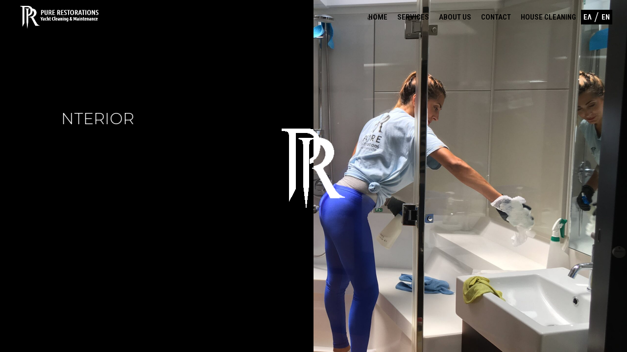

--- FILE ---
content_type: text/html; charset=UTF-8
request_url: https://purerestorations.gr/en/yacht/
body_size: 9493
content:
<!DOCTYPE html><html lang="en-GB"><head><meta charset="UTF-8"/><link rel="profile" href=https:"://gmpg.org/xfn/11"/><meta name="viewport" content="width=device-width,initial-scale=1,user-scalable=yes"><meta name='robots' content='index, follow, max-image-preview:large, max-snippet:-1, max-video-preview:-1' /><title>Yacht Cleaning &amp; Maintenance | Interior &amp; Exterior - Pure Restorations</title><link rel="stylesheet" href="https://purerestorations.gr/wp-content/cache/min/1/f6453a6329fa18691979de21704f3d4a.css" data-minify="1" /><meta name="description" content="The company Pure Restorations provides on-site services in the cleaning &amp; maintenance of yachts and boats for all spaces, indoor, outdoor and engine room." /><link rel="canonical" href="https://purerestorations.gr/en/yacht/" /><meta property="og:locale" content="en_GB" /><meta property="og:type" content="article" /><meta property="og:title" content="Yacht Cleaning &amp; Maintenance | Interior &amp; Exterior - Pure Restorations" /><meta property="og:description" content="The company Pure Restorations provides on-site services in the cleaning &amp; maintenance of yachts and boats for all spaces, indoor, outdoor and engine room." /><meta property="og:url" content="https://purerestorations.gr/en/yacht/" /><meta property="og:site_name" content="Pure Restorations" /><meta property="article:publisher" content="https://www.facebook.com/Pure-Restorations-1854590708147175/" /><meta property="article:modified_time" content="2020-07-06T10:32:45+00:00" /><meta name="twitter:card" content="summary_large_image" /><meta name="twitter:label1" content="Estimated reading time" /><meta name="twitter:data1" content="2 minutes" /> <script type="application/ld+json" class="yoast-schema-graph">{"@context":"https://schema.org","@graph":[{"@type":"WebPage","@id":"https://purerestorations.gr/en/yacht/","url":"https://purerestorations.gr/en/yacht/","name":"Yacht Cleaning & Maintenance | Interior & Exterior - Pure Restorations","isPartOf":{"@id":"https://purerestorations.gr/en/#website"},"datePublished":"2020-05-29T18:10:29+00:00","dateModified":"2020-07-06T10:32:45+00:00","description":"The company Pure Restorations provides on-site services in the cleaning & maintenance of yachts and boats for all spaces, indoor, outdoor and engine room.","breadcrumb":{"@id":"https://purerestorations.gr/en/yacht/#breadcrumb"},"inLanguage":"en-GB","potentialAction":[{"@type":"ReadAction","target":["https://purerestorations.gr/en/yacht/"]}]},{"@type":"BreadcrumbList","@id":"https://purerestorations.gr/en/yacht/#breadcrumb","itemListElement":[{"@type":"ListItem","position":1,"name":"Αρχική","item":"https://purerestorations.gr/en/"},{"@type":"ListItem","position":2,"name":"Yacht Cleaning &#038; Maintenance | Interior &#038; Exterior"}]},{"@type":"WebSite","@id":"https://purerestorations.gr/en/#website","url":"https://purerestorations.gr/en/","name":"Pure Restorations","description":"Εξειδικευμένες υπηρεσίες επιτόπιου οικολογικού καθαρισμού σε σπίτια και σκάφη αναψυχής.","publisher":{"@id":"https://purerestorations.gr/en/#organization"},"potentialAction":[{"@type":"SearchAction","target":{"@type":"EntryPoint","urlTemplate":"https://purerestorations.gr/en/?s={search_term_string}"},"query-input":"required name=search_term_string"}],"inLanguage":"en-GB"},{"@type":"Organization","@id":"https://purerestorations.gr/en/#organization","name":"purerestorations.gr","url":"https://purerestorations.gr/en/","logo":{"@type":"ImageObject","inLanguage":"en-GB","@id":"https://purerestorations.gr/en/#/schema/logo/image/","url":"https://purerestorations.gr/wp-content/uploads/2020/05/logopr-bg.png","contentUrl":"https://purerestorations.gr/wp-content/uploads/2020/05/logopr-bg.png","width":325,"height":100,"caption":"purerestorations.gr"},"image":{"@id":"https://purerestorations.gr/en/#/schema/logo/image/"},"sameAs":["https://www.facebook.com/Pure-Restorations-1854590708147175/","https://www.instagram.com/purerestorations.gr/","https://www.linkedin.com/company/pure-restorations/","https://www.youtube.com/channel/UCvcf5WHp7EREokTh3Xc9P3A"]}]}</script> <link rel='dns-prefetch' href='//fonts.googleapis.com' /><link href='https://fonts.gstatic.com' crossorigin rel='preconnect' /><link rel="alternate" type="application/rss+xml" title="Pure Restorations &raquo; Feed" href="https://purerestorations.gr/en/feed/" /><link rel="alternate" type="application/rss+xml" title="Pure Restorations &raquo; Comments Feed" href="https://purerestorations.gr/en/comments/feed/" /><style id='wp-emoji-styles-inline-css' type='text/css'>img.wp-smiley,img.emoji{display:inline!important;border:none!important;box-shadow:none!important;height:1em!important;width:1em!important;margin:0 0.07em!important;vertical-align:-0.1em!important;background:none!important;padding:0!important}</style><style id='classic-theme-styles-inline-css' type='text/css'>
/*! This file is auto-generated */
.wp-block-button__link{color:#fff;background-color:#32373c;border-radius:9999px;box-shadow:none;text-decoration:none;padding:calc(.667em + 2px) calc(1.333em + 2px);font-size:1.125em}.wp-block-file__button{background:#32373c;color:#fff;text-decoration:none}</style><style id='global-styles-inline-css' type='text/css'>body{--wp--preset--color--black:#000;--wp--preset--color--cyan-bluish-gray:#abb8c3;--wp--preset--color--white:#fff;--wp--preset--color--pale-pink:#f78da7;--wp--preset--color--vivid-red:#cf2e2e;--wp--preset--color--luminous-vivid-orange:#ff6900;--wp--preset--color--luminous-vivid-amber:#fcb900;--wp--preset--color--light-green-cyan:#7bdcb5;--wp--preset--color--vivid-green-cyan:#00d084;--wp--preset--color--pale-cyan-blue:#8ed1fc;--wp--preset--color--vivid-cyan-blue:#0693e3;--wp--preset--color--vivid-purple:#9b51e0;--wp--preset--gradient--vivid-cyan-blue-to-vivid-purple:linear-gradient(135deg,rgba(6,147,227,1) 0%,rgb(155,81,224) 100%);--wp--preset--gradient--light-green-cyan-to-vivid-green-cyan:linear-gradient(135deg,rgb(122,220,180) 0%,rgb(0,208,130) 100%);--wp--preset--gradient--luminous-vivid-amber-to-luminous-vivid-orange:linear-gradient(135deg,rgba(252,185,0,1) 0%,rgba(255,105,0,1) 100%);--wp--preset--gradient--luminous-vivid-orange-to-vivid-red:linear-gradient(135deg,rgba(255,105,0,1) 0%,rgb(207,46,46) 100%);--wp--preset--gradient--very-light-gray-to-cyan-bluish-gray:linear-gradient(135deg,rgb(238,238,238) 0%,rgb(169,184,195) 100%);--wp--preset--gradient--cool-to-warm-spectrum:linear-gradient(135deg,rgb(74,234,220) 0%,rgb(151,120,209) 20%,rgb(207,42,186) 40%,rgb(238,44,130) 60%,rgb(251,105,98) 80%,rgb(254,248,76) 100%);--wp--preset--gradient--blush-light-purple:linear-gradient(135deg,rgb(255,206,236) 0%,rgb(152,150,240) 100%);--wp--preset--gradient--blush-bordeaux:linear-gradient(135deg,rgb(254,205,165) 0%,rgb(254,45,45) 50%,rgb(107,0,62) 100%);--wp--preset--gradient--luminous-dusk:linear-gradient(135deg,rgb(255,203,112) 0%,rgb(199,81,192) 50%,rgb(65,88,208) 100%);--wp--preset--gradient--pale-ocean:linear-gradient(135deg,rgb(255,245,203) 0%,rgb(182,227,212) 50%,rgb(51,167,181) 100%);--wp--preset--gradient--electric-grass:linear-gradient(135deg,rgb(202,248,128) 0%,rgb(113,206,126) 100%);--wp--preset--gradient--midnight:linear-gradient(135deg,rgb(2,3,129) 0%,rgb(40,116,252) 100%);--wp--preset--font-size--small:13px;--wp--preset--font-size--medium:20px;--wp--preset--font-size--large:36px;--wp--preset--font-size--x-large:42px;--wp--preset--spacing--20:.44rem;--wp--preset--spacing--30:.67rem;--wp--preset--spacing--40:1rem;--wp--preset--spacing--50:1.5rem;--wp--preset--spacing--60:2.25rem;--wp--preset--spacing--70:3.38rem;--wp--preset--spacing--80:5.06rem;--wp--preset--shadow--natural:6px 6px 9px rgba(0,0,0,.2);--wp--preset--shadow--deep:12px 12px 50px rgba(0,0,0,.4);--wp--preset--shadow--sharp:6px 6px 0 rgba(0,0,0,.2);--wp--preset--shadow--outlined:6px 6px 0 -3px rgba(255,255,255,1),6px 6px rgba(0,0,0,1);--wp--preset--shadow--crisp:6px 6px 0 rgba(0,0,0,1)}:where(.is-layout-flex){gap:.5em}:where(.is-layout-grid){gap:.5em}body .is-layout-flow>.alignleft{float:left;margin-inline-start:0;margin-inline-end:2em}body .is-layout-flow>.alignright{float:right;margin-inline-start:2em;margin-inline-end:0}body .is-layout-flow>.aligncenter{margin-left:auto!important;margin-right:auto!important}body .is-layout-constrained>.alignleft{float:left;margin-inline-start:0;margin-inline-end:2em}body .is-layout-constrained>.alignright{float:right;margin-inline-start:2em;margin-inline-end:0}body .is-layout-constrained>.aligncenter{margin-left:auto!important;margin-right:auto!important}body .is-layout-constrained>:where(:not(.alignleft):not(.alignright):not(.alignfull)){max-width:var(--wp--style--global--content-size);margin-left:auto!important;margin-right:auto!important}body .is-layout-constrained>.alignwide{max-width:var(--wp--style--global--wide-size)}body .is-layout-flex{display:flex}body .is-layout-flex{flex-wrap:wrap;align-items:center}body .is-layout-flex>*{margin:0}body .is-layout-grid{display:grid}body .is-layout-grid>*{margin:0}:where(.wp-block-columns.is-layout-flex){gap:2em}:where(.wp-block-columns.is-layout-grid){gap:2em}:where(.wp-block-post-template.is-layout-flex){gap:1.25em}:where(.wp-block-post-template.is-layout-grid){gap:1.25em}.has-black-color{color:var(--wp--preset--color--black)!important}.has-cyan-bluish-gray-color{color:var(--wp--preset--color--cyan-bluish-gray)!important}.has-white-color{color:var(--wp--preset--color--white)!important}.has-pale-pink-color{color:var(--wp--preset--color--pale-pink)!important}.has-vivid-red-color{color:var(--wp--preset--color--vivid-red)!important}.has-luminous-vivid-orange-color{color:var(--wp--preset--color--luminous-vivid-orange)!important}.has-luminous-vivid-amber-color{color:var(--wp--preset--color--luminous-vivid-amber)!important}.has-light-green-cyan-color{color:var(--wp--preset--color--light-green-cyan)!important}.has-vivid-green-cyan-color{color:var(--wp--preset--color--vivid-green-cyan)!important}.has-pale-cyan-blue-color{color:var(--wp--preset--color--pale-cyan-blue)!important}.has-vivid-cyan-blue-color{color:var(--wp--preset--color--vivid-cyan-blue)!important}.has-vivid-purple-color{color:var(--wp--preset--color--vivid-purple)!important}.has-black-background-color{background-color:var(--wp--preset--color--black)!important}.has-cyan-bluish-gray-background-color{background-color:var(--wp--preset--color--cyan-bluish-gray)!important}.has-white-background-color{background-color:var(--wp--preset--color--white)!important}.has-pale-pink-background-color{background-color:var(--wp--preset--color--pale-pink)!important}.has-vivid-red-background-color{background-color:var(--wp--preset--color--vivid-red)!important}.has-luminous-vivid-orange-background-color{background-color:var(--wp--preset--color--luminous-vivid-orange)!important}.has-luminous-vivid-amber-background-color{background-color:var(--wp--preset--color--luminous-vivid-amber)!important}.has-light-green-cyan-background-color{background-color:var(--wp--preset--color--light-green-cyan)!important}.has-vivid-green-cyan-background-color{background-color:var(--wp--preset--color--vivid-green-cyan)!important}.has-pale-cyan-blue-background-color{background-color:var(--wp--preset--color--pale-cyan-blue)!important}.has-vivid-cyan-blue-background-color{background-color:var(--wp--preset--color--vivid-cyan-blue)!important}.has-vivid-purple-background-color{background-color:var(--wp--preset--color--vivid-purple)!important}.has-black-border-color{border-color:var(--wp--preset--color--black)!important}.has-cyan-bluish-gray-border-color{border-color:var(--wp--preset--color--cyan-bluish-gray)!important}.has-white-border-color{border-color:var(--wp--preset--color--white)!important}.has-pale-pink-border-color{border-color:var(--wp--preset--color--pale-pink)!important}.has-vivid-red-border-color{border-color:var(--wp--preset--color--vivid-red)!important}.has-luminous-vivid-orange-border-color{border-color:var(--wp--preset--color--luminous-vivid-orange)!important}.has-luminous-vivid-amber-border-color{border-color:var(--wp--preset--color--luminous-vivid-amber)!important}.has-light-green-cyan-border-color{border-color:var(--wp--preset--color--light-green-cyan)!important}.has-vivid-green-cyan-border-color{border-color:var(--wp--preset--color--vivid-green-cyan)!important}.has-pale-cyan-blue-border-color{border-color:var(--wp--preset--color--pale-cyan-blue)!important}.has-vivid-cyan-blue-border-color{border-color:var(--wp--preset--color--vivid-cyan-blue)!important}.has-vivid-purple-border-color{border-color:var(--wp--preset--color--vivid-purple)!important}.has-vivid-cyan-blue-to-vivid-purple-gradient-background{background:var(--wp--preset--gradient--vivid-cyan-blue-to-vivid-purple)!important}.has-light-green-cyan-to-vivid-green-cyan-gradient-background{background:var(--wp--preset--gradient--light-green-cyan-to-vivid-green-cyan)!important}.has-luminous-vivid-amber-to-luminous-vivid-orange-gradient-background{background:var(--wp--preset--gradient--luminous-vivid-amber-to-luminous-vivid-orange)!important}.has-luminous-vivid-orange-to-vivid-red-gradient-background{background:var(--wp--preset--gradient--luminous-vivid-orange-to-vivid-red)!important}.has-very-light-gray-to-cyan-bluish-gray-gradient-background{background:var(--wp--preset--gradient--very-light-gray-to-cyan-bluish-gray)!important}.has-cool-to-warm-spectrum-gradient-background{background:var(--wp--preset--gradient--cool-to-warm-spectrum)!important}.has-blush-light-purple-gradient-background{background:var(--wp--preset--gradient--blush-light-purple)!important}.has-blush-bordeaux-gradient-background{background:var(--wp--preset--gradient--blush-bordeaux)!important}.has-luminous-dusk-gradient-background{background:var(--wp--preset--gradient--luminous-dusk)!important}.has-pale-ocean-gradient-background{background:var(--wp--preset--gradient--pale-ocean)!important}.has-electric-grass-gradient-background{background:var(--wp--preset--gradient--electric-grass)!important}.has-midnight-gradient-background{background:var(--wp--preset--gradient--midnight)!important}.has-small-font-size{font-size:var(--wp--preset--font-size--small)!important}.has-medium-font-size{font-size:var(--wp--preset--font-size--medium)!important}.has-large-font-size{font-size:var(--wp--preset--font-size--large)!important}.has-x-large-font-size{font-size:var(--wp--preset--font-size--x-large)!important}.wp-block-navigation a:where(:not(.wp-element-button)){color:inherit}:where(.wp-block-post-template.is-layout-flex){gap:1.25em}:where(.wp-block-post-template.is-layout-grid){gap:1.25em}:where(.wp-block-columns.is-layout-flex){gap:2em}:where(.wp-block-columns.is-layout-grid){gap:2em}.wp-block-pullquote{font-size:1.5em;line-height:1.6}</style><style id='dor-mikado-modules-inline-css' type='text/css'>.page-id-4865 .mkdf-content .mkdf-content-inner>.mkdf-container>.mkdf-container-inner,.page-id-4865 .mkdf-content .mkdf-content-inner>.mkdf-full-width>.mkdf-full-width-inner{padding:0 0}@media only screen and (max-width:1024px){.page-id-4865 .mkdf-content .mkdf-content-inner>.mkdf-container>.mkdf-container-inner,.page-id-4865 .mkdf-content .mkdf-content-inner>.mkdf-full-width>.mkdf-full-width-inner{padding:0 0}}.page-id-4865 .mkdf-content .mkdf-content-inner>.mkdf-container>.mkdf-container-inner,.page-id-4865 .mkdf-content .mkdf-content-inner>.mkdf-full-width>.mkdf-full-width-inner{padding:0 0}@media only screen and (max-width:1024px){.page-id-4865 .mkdf-content .mkdf-content-inner>.mkdf-container>.mkdf-container-inner,.page-id-4865 .mkdf-content .mkdf-content-inner>.mkdf-full-width>.mkdf-full-width-inner{padding:0 0}}</style><link rel='stylesheet' id='dor-mikado-google-fonts-css' href='https://fonts.googleapis.com/css?family=Montserrat%3A200%2C200i%2C300%2C300i%2C400%2C400i%2C500%2C500i%2C600%2C600i%2C700%2C700i%7CAlegreya%3A200%2C200i%2C300%2C300i%2C400%2C400i%2C500%2C500i%2C600%2C600i%2C700%2C700i%7CRoboto%3A200%2C200i%2C300%2C300i%2C400%2C400i%2C500%2C500i%2C600%2C600i%2C700%2C700i%7CRaleway%3A200%2C200i%2C300%2C300i%2C400%2C400i%2C500%2C500i%2C600%2C600i%2C700%2C700i%7CRoboto+Condensed%3A200%2C+200i%2C300%2C300i%2C400%2C400i%2C500%2C500i%2C600%2C+600i%2C+700%2C+700i&#038;subset=latin-ext&#038;ver=1.0.0&#038;display=swap' type='text/css' media='all' /> <script type="text/javascript" src="https://purerestorations.gr/wp-content/cache/busting/1/wp-includes/js/jquery/jquery.min-3.7.1.js" id="jquery-core-js"></script>  <link rel="https://api.w.org/" href="https://purerestorations.gr/wp-json/" /><link rel="alternate" type="application/json" href="https://purerestorations.gr/wp-json/wp/v2/pages/4865" /><link rel="EditURI" type="application/rsd+xml" title="RSD" href="https://purerestorations.gr/xmlrpc.php?rsd" /><link rel='shortlink' href='https://purerestorations.gr/?p=4865' /> <script type="text/javascript">var jQueryMigrateHelperHasSentDowngrade = false;

			window.onerror = function( msg, url, line, col, error ) {
				// Break out early, do not processing if a downgrade reqeust was already sent.
				if ( jQueryMigrateHelperHasSentDowngrade ) {
					return true;
                }

				var xhr = new XMLHttpRequest();
				var nonce = 'fc32acc7c0';
				var jQueryFunctions = [
					'andSelf',
					'browser',
					'live',
					'boxModel',
					'support.boxModel',
					'size',
					'swap',
					'clean',
					'sub',
                ];
				var match_pattern = /\)\.(.+?) is not a function/;
                var erroredFunction = msg.match( match_pattern );

                // If there was no matching functions, do not try to downgrade.
                if ( null === erroredFunction || typeof erroredFunction !== 'object' || typeof erroredFunction[1] === "undefined" || -1 === jQueryFunctions.indexOf( erroredFunction[1] ) ) {
                    return true;
                }

                // Set that we've now attempted a downgrade request.
                jQueryMigrateHelperHasSentDowngrade = true;

				xhr.open( 'POST', 'https://purerestorations.gr/wp-admin/admin-ajax.php' );
				xhr.setRequestHeader( 'Content-Type', 'application/x-www-form-urlencoded' );
				xhr.onload = function () {
					var response,
                        reload = false;

					if ( 200 === xhr.status ) {
                        try {
                        	response = JSON.parse( xhr.response );

                        	reload = response.data.reload;
                        } catch ( e ) {
                        	reload = false;
                        }
                    }

					// Automatically reload the page if a deprecation caused an automatic downgrade, ensure visitors get the best possible experience.
					if ( reload ) {
						location.reload();
                    }
				};

				xhr.send( encodeURI( 'action=jquery-migrate-downgrade-version&_wpnonce=' + nonce ) );

				// Suppress error alerts in older browsers
				return true;
			}</script> <meta name="generator" content="Powered by WPBakery Page Builder - drag and drop page builder for WordPress."/><style type="text/css" id="wp-custom-css">body{overscroll-behavior:contain;-ms-scroll-chaining:chained}.page-template-full-width{touch-action:none}h6{font-family:Roboto Condensed}.mkdf-page-header .mkdf-menu-area{height:70px}.page-id-5971 .mkdf-main-menu>ul>li>a{color:#fff}.page-id-5971 .mkdf-main-menu>ul>li.mkdf-active-item>a{color:#fff}#mkdf-animated-switch-slider .mkdf-content-holder .mkdf-item-text-holder{bottom:25%}.mkdf-mobile-header .mkdf-mobile-menu-opener.mkdf-mobile-menu-opener-icon-pack .mkdf-mobile-menu-icon{font-size:38px;color:#fff}#mkdf-animated-switch-slider .mkdf-content-holder .mkdf-item-text-holder .mkdf-item-text-holder-inner{padding:60% 10% 10% 20%;height:inherit}.portfolio-item-template-default .mkdf-main-menu>ul>li>a{color:#fff}.page-id-4723 .mkdf-main-menu>ul>li>a{color:#fff!important}.page-id-4798 .mkdf-main-menu>ul>li>a{color:#fff}.mkdf-portfolio-single-holder{margin:60px 0 50px}.mkdf-main-menu>ul>li>a{letter-spacing:0;padding:0 20px}.mkdf-drop-down .narrow .second .inner ul{background-color:#000}.mkdf-mobile-header .mkdf-grid{width:93%}.mkdf-mobile-header .mkdf-mobile-nav{background-color:#000;text-align:center}.mkdf-icon-shortcode{padding:15px}.lang{padding-right:35px!important}.lang-item{background-color:#000;height:30px!important;margin-top:20px!important;padding:0 5px!important;margin-right:-10px!important}.lang-item-76::after{content:"/";font-size:26px;padding:5px}.lang-item a{padding:0!important;color:#fff!important}.mkdf-main-menu>ul>li.mkdf-active-item>a{color:#000}.single-portfolio-item .mkdf-menu-area{background-color:#000!important}.wpcf7-form-control.wpcf7-textarea{line-height:calc(30px - (24px - 2px))}.show-mobile{display:none}.cont{padding:0}.mkdf-page-footer .mkdf-footer-top-holder{background-color:#0d0d0d}.mkdf-page-footer .widget.widget_text a{font-size:19px;line-height:1.556em;font-family:Roboto Condensed;font-weight:400;font-style:normal;color:#d8d8d8}h2{font-size:34px}.post-type-archive .mkdf-title-holder{display:none}.tax-portfolio-category .mkdf-title-holder{display:none}.mkdf-portfolio-list-holder{padding-top:50px}.post-type-archive .mkdf-main-menu>ul>li>a{color:#fff}.tax-portfolio-category .mkdf-main-menu>ul>li>a{color:#fff}.page-id-5135 .mkdf-main-menu>ul>li>a{color:#fff}.page-id-4829 .mkdf-main-menu>ul>li>a{color:#fff}.page-id-5104 .mkdf-main-menu>ul>li>a{color:#fff}.page-id-4798 .mkdf-main-menu>ul>li.mkdf-active-item>a{color:#fff}.cus-font{font-size:40px;text-align:center;line-height:1.2}.mob-pix br{line-height:2.9}.mob-pix a{line-height:3.2em}.mkdf-wrapper .mkdf-wrapper-inner{width:100%;overflow:hidden}@media screen and (max-width:1440px){.mkdf-main-menu>ul>li>a{padding:0 10px}#mkdf-animated-switch-slider .mkdf-content-holder .mkdf-item-title{font-size:32px;text-align:left}#mkdf-animated-switch-slider .mkdf-content-holder .mkdf-item-text-holder{bottom:0}}@media (min-width:1280px) and (max-width:1440px){#mkdf-animated-switch-slider .mkdf-content-holder .mkdf-item-text-holder .mkdf-item-text-holder-inner{padding:40% 10% 10% 20%;height:inherit}}@media screen and (max-width:1280px){.mkdf-grid{height:60%}.mkdf-portfolio-single-holder .mkdf-ps-info-holder{margin:15px 0 0!important}#con-mob{padding:20px!important}h3{font-size:26px;margin:0;text-align:center;padding-bottom:30px}.lang-item{display:none}.nav-lang{padding:0 15px}.nav-lang a{font-weight:700}.nav-langs{display:inline-flex;width:auto}.mkdf-mobile-header .mkdf-mobile-nav{padding-bottom:20px}.postid-5100 .mkdf-content .mkdf-content-inner>.mkdf-container>.mkdf-container-inner{padding:0 0 85px 0}.mkdf-portfolio-single-holder{margin:0 0 50px}.lang{padding-right:0px!important}.mkdf-sidebar-holder,.mkdf-sidebar{display:none}}@media screen and (max-width:760px){#mkdf-animated-switch-slider .mkdf-content-holder .mkdf-item-text-holder .mkdf-item-text-holder-inner{padding:10% 10px;height:inherit;word-break:break-word;width:90%}.mob-en{margin-top:20px}#mkdf-animated-switch-slider .mkdf-content-holder .mkdf-item-text-holder{bottom:0}.mob-pix{margin-top:-20px}.mob-pix a{line-height:1.4;font-size:18px;height:35px;display:inline-block}#mkdf-animated-switch-slider .mkdf-switch-slide.mkdf-active .mkdf-item-description{font-size:18px}#mkdf-animated-switch-slider .mkdf-content-holder .mkdf-item-text-holder .mkdf-description-holder{margin-top:-10px}#mkdf-animated-switch-slider .mkdf-content-holder .mkdf-item-text-holder .mkdf-item-title{font-size:22px;text-align:left;word-break:initial}.show-mobile{display:inline-block}.hide-mobile{display:none!important}.cont-con{padding-left:15px}h2{font-size:22px;margin:0;text-align:center}h3{font-size:20px;margin:0;text-align:center;padding-bottom:30px}.mkdf-portfolio-single-holder{margin:0 0 50px}.mkdf-content .mkdf-content-inner>.mkdf-container>.mkdf-container-inner{padding:0 0 85px 0!important}#mkdf-animated-switch-slider .mkdf-content-holder .mkdf-item-text-holder .mkdf-item-title{font-size:19px;text-align:left;font-weight:700}#mkdf-animated-switch-slider .mkdf-content-holder .mkdf-item-text-holder .mkdf-item-text-holder-inner .mkdf-content-icon{display:none}#mkdf-animated-switch-slider .mkdf-content-holder .mkdf-item-text-holder .mkdf-description-holder{width:100%}.cus-font{font-size:32px!important}blockquote{padding:0}}</style><noscript><style>.wpb_animate_when_almost_visible{opacity:1}</style></noscript></head><body class="page-template page-template-full-width page-template-full-width-php page page-id-4865 dor-core-2.0 main-ver-1 mkdf-grid-1100 mkdf-empty-google-api mkdf-fixed-on-scroll mkdf-dropdown-default mkdf-header-standard mkdf-menu-area-shadow-disable mkdf-menu-area-in-grid-shadow-disable mkdf-menu-area-border-disable mkdf-menu-area-in-grid-border-disable mkdf-logo-area-border-disable mkdf-logo-area-in-grid-border-disable mkdf-header-vertical-shadow-disable mkdf-header-vertical-border-disable mkdf-disable-ss-on-mobile mkdf-default-mobile-header mkdf-sticky-up-mobile-header wpb-js-composer js-comp-ver-6.7.0 vc_responsive" itemscope itemtype="https://schema.org/WebPage"><div class="mkdf-wrapper"><div class="mkdf-wrapper-inner"><header class="mkdf-page-header"><div class="mkdf-fixed-wrapper"><div class="mkdf-menu-area mkdf-menu-right"><div class="mkdf-vertical-align-containers"><div class="mkdf-position-left"><div class="mkdf-position-left-inner"><div class="mkdf-logo-wrapper"> <a itemprop="url" href="https://purerestorations.gr/en/" style="height: 50px;"> <img itemprop="image" class="mkdf-normal-logo" src="https://purerestorations.gr/wp-content/uploads/2020/05/logopr-bg.png" alt="logo"/> <img itemprop="image" class="mkdf-dark-logo" src="https://purerestorations.gr/wp-content/uploads/2020/05/logopr-bg.png" alt="dark logo"/> <img itemprop="image" class="mkdf-light-logo" src="https://purerestorations.gr/wp-content/uploads/2020/05/logopr-bg.png" alt="light logo"/> </a></div></div></div><div class="mkdf-position-right"><div class="mkdf-position-right-inner"><nav class="mkdf-main-menu mkdf-drop-down mkdf-default-nav"><ul id="menu-yachts-1" class="clearfix"><li id="nav-menu-item-5934" class="menu-item menu-item-type-post_type menu-item-object-page menu-item-home narrow"><a href="https://purerestorations.gr/en/" class=""><span class="item_outer"><span class="item_text">Home</span></span></a></li><li id="nav-menu-item-5917" class="menu-item menu-item-type-custom menu-item-object-custom menu-item-has-children has_sub narrow"><a href="#" class=""><span class="item_outer"><span class="item_text">Services</span><i class="mkdf-menu-arrow fa fa-angle-down"></i></span></a><div class="second"><div class="inner"><ul><li id="nav-menu-item-5933" class="menu-item menu-item-type-post_type menu-item-object-page "><a href="https://purerestorations.gr/en/yacht-cleaning-interior/" class=""><span class="item_outer"><span class="item_text">Interior</span></span></a></li><li id="nav-menu-item-5932" class="menu-item menu-item-type-post_type menu-item-object-page "><a href="https://purerestorations.gr/en/yacht-cleaning-exterior/" class=""><span class="item_outer"><span class="item_text">Exterior</span></span></a></li><li id="nav-menu-item-5931" class="menu-item menu-item-type-post_type menu-item-object-page "><a href="https://purerestorations.gr/en/yacht-cleaning-engine-room/" class=""><span class="item_outer"><span class="item_text">Engine Room</span></span></a></li></ul></div></div></li><li id="nav-menu-item-5983" class="menu-item menu-item-type-post_type menu-item-object-page narrow"><a href="https://purerestorations.gr/en/about-us/" class=""><span class="item_outer"><span class="item_text">About Us</span></span></a></li><li id="nav-menu-item-5915" class="menu-item menu-item-type-post_type menu-item-object-page narrow"><a href="https://purerestorations.gr/en/contact-2/" class=""><span class="item_outer"><span class="item_text">Contact</span></span></a></li><li id="nav-menu-item-5921" class="lang menu-item menu-item-type-post_type menu-item-object-page narrow"><a href="https://purerestorations.gr/en/buildings-initial-general-cleaning/" class=""><span class="item_outer"><span class="item_text">House Cleaning</span></span></a></li><li id="nav-menu-item-5922-el" class="lang-item lang-item-76 lang-item-el no-translation lang-item-first menu-item menu-item-type-custom menu-item-object-custom narrow"><a href="https://purerestorations.gr/" class=""><span class="item_outer"><span class="item_text">ΕΛ</span></span></a></li><li id="nav-menu-item-5922-en" class="lang-item lang-item-79 lang-item-en current-lang menu-item menu-item-type-custom menu-item-object-custom narrow"><a href="https://purerestorations.gr/en/yacht/" class=""><span class="item_outer"><span class="item_text">EN</span></span></a></li></ul></nav></div></div></div></div></div></header><header class="mkdf-mobile-header"><div class="mkdf-mobile-header-inner"><div class="mkdf-mobile-header-holder"><div class="mkdf-grid"><div class="mkdf-vertical-align-containers"><div class="mkdf-vertical-align-containers"><div class="mkdf-position-left"><div class="mkdf-position-left-inner"><div class="mkdf-mobile-logo-wrapper"> <a itemprop="url" href="https://purerestorations.gr/en/" style="height: 50px"> <img itemprop="image" src="https://purerestorations.gr/wp-content/uploads/2020/05/logopr-bg.png" alt="Mobile Logo"/> </a></div></div></div><div class="mkdf-position-right"><div class="mkdf-position-right-inner"> <a class="mkdf-icon-widget-holder" href="tel:+306985988407" target="_self" style="margin: 0px 22px 0px 0px"> <span class="mkdf-icon-element ion-ios-telephone" style="font-size: 28px"></span> </a><div class="mkdf-mobile-menu-opener mkdf-mobile-menu-opener-icon-pack"> <a href="javascript:void(0)"> <span class="mkdf-mobile-menu-icon"> <span aria-hidden="true" class="mkdf-icon-font-elegant icon_menu "></span> </span> </a></div></div></div></div></div></div></div><nav class="mkdf-mobile-nav" aria-label="Mobile Menu"><div class="mkdf-grid"><ul id="menu-yachts-2" class=""><li id="mobile-menu-item-5934" class="menu-item menu-item-type-post_type menu-item-object-page menu-item-home "><a href="https://purerestorations.gr/en/" class=""><span>Home</span></a></li><li id="mobile-menu-item-5917" class="menu-item menu-item-type-custom menu-item-object-custom menu-item-has-children has_sub"><a href="#" class=" mkdf-mobile-no-link"><span>Services</span></a><span class="mobile_arrow"><i class="mkdf-sub-arrow ion-ios-arrow-right"></i></span><ul class="sub_menu"><li id="mobile-menu-item-5933" class="menu-item menu-item-type-post_type menu-item-object-page "><a href="https://purerestorations.gr/en/yacht-cleaning-interior/" class=""><span>Interior</span></a></li><li id="mobile-menu-item-5932" class="menu-item menu-item-type-post_type menu-item-object-page "><a href="https://purerestorations.gr/en/yacht-cleaning-exterior/" class=""><span>Exterior</span></a></li><li id="mobile-menu-item-5931" class="menu-item menu-item-type-post_type menu-item-object-page "><a href="https://purerestorations.gr/en/yacht-cleaning-engine-room/" class=""><span>Engine Room</span></a></li></ul></li><li id="mobile-menu-item-5983" class="menu-item menu-item-type-post_type menu-item-object-page "><a href="https://purerestorations.gr/en/about-us/" class=""><span>About Us</span></a></li><li id="mobile-menu-item-5915" class="menu-item menu-item-type-post_type menu-item-object-page "><a href="https://purerestorations.gr/en/contact-2/" class=""><span>Contact</span></a></li><li id="mobile-menu-item-5921" class="lang menu-item menu-item-type-post_type menu-item-object-page "><a href="https://purerestorations.gr/en/buildings-initial-general-cleaning/" class=""><span>House Cleaning</span></a></li><li id="mobile-menu-item-5922-el" class="lang-item lang-item-76 lang-item-el no-translation lang-item-first menu-item menu-item-type-custom menu-item-object-custom "><a href="https://purerestorations.gr/" class=""><span>ΕΛ</span></a></li><li id="mobile-menu-item-5922-en" class="lang-item lang-item-79 lang-item-en current-lang menu-item menu-item-type-custom menu-item-object-custom "><a href="https://purerestorations.gr/en/yacht/" class=""><span>EN</span></a></li></ul><div class="nav-langs"><div class="nav-lang"><a href="https://purerestorations.gr/yachts/" class=""><span>ΕΛ</span></a></div><span> / </span><div class="nav-lang"><a href="https://purerestorations.gr/en/" class=""><span>EN</span></a></div></div></div></nav></div></header><div class="mkdf-content" style="margin-top: -102px"><div class="mkdf-content-inner"><div class="mkdf-full-width"><div class="mkdf-full-width-inner"><div class="mkdf-grid-row"><div class="mkdf-page-content-holder mkdf-grid-col-12"><div class="vc_row wpb_row vc_row-fluid" ><div class="wpb_column vc_column_container vc_col-sm-12"><div class="vc_column-inner"><div class="wpb_wrapper"><div id="mkdf-animated-switch-slider"><div class="mkdf-animated-switch-slider-inner"><div class="mkdf-switch-slide" data-index="1"><div class="mkdf-content-holder"><div class="mkdf-content-holder-inner"><div class="mkdf-item-text-holder"><div class="mkdf-item-text-holder-inner"><div class="mkdf-content-icon"></div><div class="mkdf-text-top"><div class="mkdf-item-title-holder"><h3 class="mkdf-item-title"> <span class="mkdf-regular-title">INTERIOR</span></h3></div></div><div class="mkdf-text-bottom"><div class="mkdf-description-holder"><h6 class="mkdf-item-description"><div class="mob-en"> <br /><a href="https://purerestorations.gr/en/service/upholstery-cleaning/">Upholstery cleaning</a><br /><br /> <a href="https://purerestorations.gr/en/service/carpet-cleaning/">Carpet cleaning</a><br /><br /> <a href="https://purerestorations.gr/en/service/matresses/">Matresses</a><br /><br /> <a href="https://purerestorations.gr/en/service/initial-general-cleaning/">General cleaning</a><br /><br /> <a href="https://purerestorations.gr/en/service/fabric-waterproofing/">Fabric waterproofing</a><br /><br /> <a href="https://purerestorations.gr/en/service/surface-disinfection/">Surface disinfection</a></div></h6></div><div class="mkdf-btn-holder"></div></div></div></div></div></div><div class="mkdf-item-centered-images"><div class="mkdf-image-holder mkdf-image-holder-left"> <img decoding="async" class="mkdf-item-image mkdf-item-image-left" src="https://purerestorations.gr/wp-content/uploads/2020/05/logo-pr.png" alt="logo-pr"/></div><div class="mkdf-image-holder mkdf-image-holder-right"> <img decoding="async" class="mkdf-item-image mkdf-item-image-right" src="https://purerestorations.gr/wp-content/uploads/2020/05/logo-pr.png" alt="logo-pr"/></div></div><div class="mkdf-item-overlay"></div><div class="mkdf-background-images-holder"><div class="mkdf-item-background-image" style="background-image: url(https://purerestorations.gr/wp-content/uploads/2020/07/IMG_3778-min-scaled.jpg);" ></div></div></div><div class="mkdf-switch-slide" data-index="2"><div class="mkdf-content-holder"><div class="mkdf-content-holder-inner"><div class="mkdf-item-text-holder"><div class="mkdf-item-text-holder-inner"><div class="mkdf-content-icon"></div><div class="mkdf-text-top"><div class="mkdf-item-title-holder"><h3 class="mkdf-item-title"> <span class="mkdf-regular-title">EXTERIOR</span></h3></div></div><div class="mkdf-text-bottom"><div class="mkdf-description-holder"><h6 class="mkdf-item-description"> <br /><br /><a href="https://purerestorations.gr/en/service/washing-drying-service/">Washing &amp; drying service</a><br /><br /> <a href="https://purerestorations.gr/en/service/teak-deck-cleaning-maintenance/">Teak deck cleaning &amp; maintenance</a><br /> <br /> <a href="https://purerestorations.gr/en/service/tender-cleaning-accompanying-boats/">Tender cleaning &amp; accompanying boats</a><br /> <br /> <a href="https://purerestorations.gr/en/service/living-rooms-sunbeds/">Sofas &amp; sunbeds</a><br /></h6></div><div class="mkdf-btn-holder"></div></div></div></div></div></div><div class="mkdf-item-centered-images"><div class="mkdf-image-holder mkdf-image-holder-left"> <img decoding="async" class="mkdf-item-image mkdf-item-image-left" src="https://purerestorations.gr/wp-content/uploads/2020/05/logo-pr.png" alt="logo-pr"/></div><div class="mkdf-image-holder mkdf-image-holder-right"> <img decoding="async" class="mkdf-item-image mkdf-item-image-right" src="https://purerestorations.gr/wp-content/uploads/2020/05/logo-pr.png" alt="logo-pr"/></div></div><div class="mkdf-item-overlay"></div><div class="mkdf-background-images-holder"><div class="mkdf-item-background-image" style="background-image: url(https://purerestorations.gr/wp-content/uploads/2020/06/exterior-scaled.jpg);" ></div></div></div><div class="mkdf-switch-slide" data-index="3"><div class="mkdf-content-holder"><div class="mkdf-content-holder-inner"><div class="mkdf-item-text-holder"><div class="mkdf-item-text-holder-inner"><div class="mkdf-content-icon"></div><div class="mkdf-text-top"><div class="mkdf-item-title-holder"><h3 class="mkdf-item-title"> <span class="mkdf-regular-title">ENGINE ROOM</span></h3></div></div><div class="mkdf-text-bottom"><div class="mkdf-description-holder"><h6 class="mkdf-item-description"> <br /><br /><a href="https://purerestorations.gr/en/service/cleaning-degreasing/">Specialized cleaning of bilges, engines &amp; peripheral machines</a><br /><br /></h6></div><div class="mkdf-btn-holder"></div></div></div></div></div></div><div class="mkdf-item-centered-images"><div class="mkdf-image-holder mkdf-image-holder-left"> <img decoding="async" class="mkdf-item-image mkdf-item-image-left" src="https://purerestorations.gr/wp-content/uploads/2020/05/logo3.png" alt="logo3"/></div><div class="mkdf-image-holder mkdf-image-holder-right"> <img decoding="async" class="mkdf-item-image mkdf-item-image-right" src="https://purerestorations.gr/wp-content/uploads/2020/05/logo3.png" alt="logo3"/></div></div><div class="mkdf-item-overlay"></div><div class="mkdf-background-images-holder"><div class="mkdf-item-background-image" style="background-image: url(https://purerestorations.gr/wp-content/uploads/2020/05/04-1.jpg);" ></div></div></div></div></div></div></div></div></div></div><div class="mkdf-sidebar-holder"><aside class="mkdf-sidebar"></aside></div></div></div></div></div></div></div></div>   <script type="text/html" id="wpb-modifications"></script> <script type="text/javascript" id="contact-form-7-js-extra">/* <![CDATA[ */ var wpcf7 = {"api":{"root":"https:\/\/purerestorations.gr\/wp-json\/","namespace":"contact-form-7\/v1"},"cached":"1"}; /* ]]> */</script>                             <script type="text/javascript" id="dor-mikado-modules-js-extra">/* <![CDATA[ */ var mkdfGlobalVars = {"vars":{"mkdfAddForAdminBar":0,"mkdfElementAppearAmount":-100,"mkdfAjaxUrl":"https:\/\/purerestorations.gr\/wp-admin\/admin-ajax.php","sliderNavPrevArrow":"ion-ios-arrow-thin-left","sliderNavNextArrow":"ion-ios-arrow-thin-right","ppExpand":"Expand the image","ppNext":"Next","ppPrev":"Previous","ppClose":"Close","mkdfStickyHeaderHeight":0,"mkdfStickyHeaderTransparencyHeight":0,"mkdfTopBarHeight":0,"mkdfLogoAreaHeight":0,"mkdfMenuAreaHeight":102,"mkdfMobileHeaderHeight":70}};
var mkdfPerPageVars = {"vars":{"mkdfMobileHeaderHeight":70,"mkdfStickyScrollAmount":0,"mkdfHeaderTransparencyHeight":0,"mkdfHeaderVerticalWidth":0}}; /* ]]> */</script>  <script type="text/javascript" id="jquery-migrate-deprecation-notices-js-extra">/* <![CDATA[ */ var JQMH = {"ajaxurl":"https:\/\/purerestorations.gr\/wp-admin\/admin-ajax.php","report_nonce":"1e21da3ff2","backend":"","plugin_slug":"enable-jquery-migrate-helper","capture_deprecations":"","single_instance_log":"1"}; /* ]]> */</script>     <script data-no-minify="1" async src="https://purerestorations.gr/wp-content/cache/busting/1/gtm-3accd0cf30177226e38c538eefe2e544.js"></script> <script>window.dataLayer = window.dataLayer || [];
  function gtag(){dataLayer.push(arguments);}
  gtag('js', new Date());

  gtag('config', 'UA-115202057-1');</script> <script src="https://purerestorations.gr/wp-content/cache/min/1/0f142c521f8787717c025588c2a45a27.js" data-minify="1" defer></script></body></html>
<!-- This website is like a Rocket, isn't it? Performance optimized by WP Rocket. Learn more: https://wp-rocket.me - Debug: cached@1768563008 -->